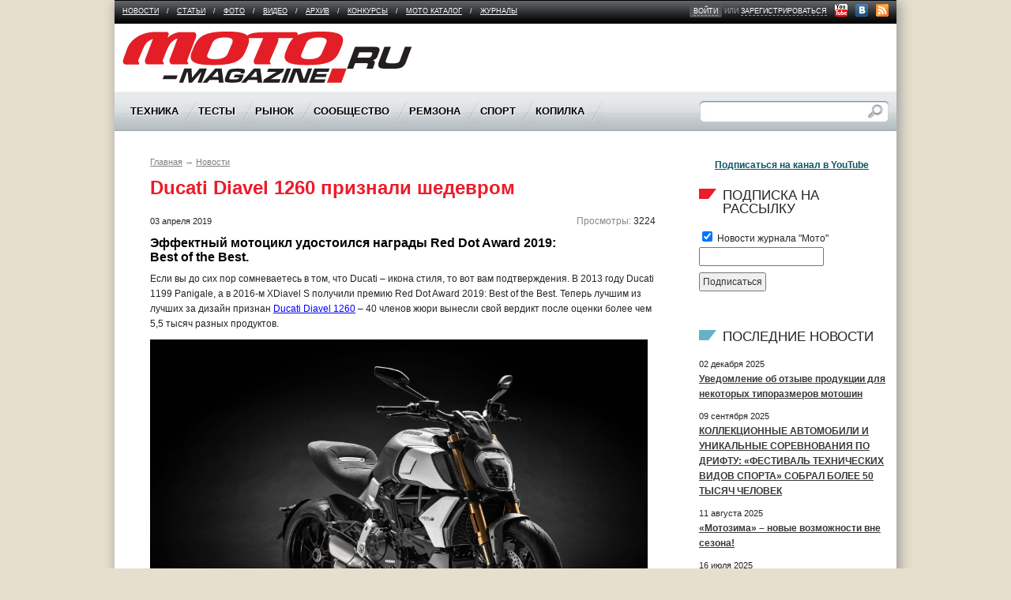

--- FILE ---
content_type: text/html; charset=Windows-1251
request_url: https://moto-magazine.ru/news/ducati_diavel_1260_priznali_shedevrom/
body_size: 12102
content:
<!doctype html>
<!--[if lt IE 7]><html class="no-js ie6 oldie" lang="en"> <![endif]-->
<!--[if IE 7]><html class="no-js ie7 oldie" lang="en"> <![endif]-->
<!--[if IE 8]><html class="no-js ie8 oldie" lang="en"> <![endif]-->
<!--[if gt IE 8]><!--><html class="no-js" lang="en"><!--<![endif]-->

<head>
<meta name="yandex-verification" content="4c702ae472bbd392" />
<meta charset="windows-1251">
<title>Ducati Diavel 1260 признали шедевром - Журнал "МОТО" - МОТО-MAGAZINE</title>
<meta name="viewport" content="width=device-width,initial-scale=1">
<link rel="shortcut icon" type="image/x-icon" href="/favicon.ico">
<link rel="shortcut icon" href="/favicon.ico">
<link rel="stylesheet" href="/css/style.css?298133264">
<link rel="stylesheet" href="/css/colorbox.css">

<script src="/js/libs/jquery-1.7.2.min.js" type="text/javascript"></script>
<script src="/js/libs/jquery.tools.min.js"></script>
<script src="/js/plugins.js"></script>
<script src="/js/script.js?611091448"></script>
<script src="/js/libs/jquery.colorbox.js?1502292538" type="text/javascript"></script>

<meta http-equiv="Content-Type" content="text/html; charset=Windows-1251" />
<meta name="keywords" content="Ducati,Diavel," />
<meta name="description" content="Эффектный мотоцикл удостоился награды Red Dot Award 2019: Best of the Best." />
<link href="/bitrix/cache/css/s1/moto/kernel_main/kernel_main.css?168009204655296" type="text/css"  rel="stylesheet" />
<link href="/bitrix/js/main/core/css/core_viewer.min.css?151334721417550" type="text/css"  rel="stylesheet" />
<link href="/bitrix/cache/css/s1/moto/page_9e5fc851e6b32703d950c305ec81c446/page_9e5fc851e6b32703d950c305ec81c446.css?168009182318223" type="text/css"  rel="stylesheet" />
<link href="/bitrix/cache/css/s1/moto/template_8f408cbb5dd42fec4ea3b76f0331ffab/template_8f408cbb5dd42fec4ea3b76f0331ffab.css?17447245191081" type="text/css"  data-template-style="true"  rel="stylesheet" />
<script type="text/javascript">if(!window.BX)window.BX={message:function(mess){if(typeof mess=='object') for(var i in mess) BX.message[i]=mess[i]; return true;}};</script>
<script type="text/javascript">(window.BX||top.BX).message({'JS_CORE_LOADING':'Загрузка...','JS_CORE_NO_DATA':'- Нет данных -','JS_CORE_WINDOW_CLOSE':'Закрыть','JS_CORE_WINDOW_EXPAND':'Развернуть','JS_CORE_WINDOW_NARROW':'Свернуть в окно','JS_CORE_WINDOW_SAVE':'Сохранить','JS_CORE_WINDOW_CANCEL':'Отменить','JS_CORE_H':'ч','JS_CORE_M':'м','JS_CORE_S':'с','JSADM_AI_HIDE_EXTRA':'Скрыть лишние','JSADM_AI_ALL_NOTIF':'Показать все','JSADM_AUTH_REQ':'Требуется авторизация!','JS_CORE_WINDOW_AUTH':'Войти','JS_CORE_IMAGE_FULL':'Полный размер'});</script>
<script type="text/javascript">(window.BX||top.BX).message({'JS_CORE_VIEWER_DOWNLOAD':'Скачать','JS_CORE_VIEWER_EDIT':'Редактировать','JS_CORE_VIEWER_DESCR_AUTHOR':'Автор','JS_CORE_VIEWER_DESCR_LAST_MODIFY':'Последние изменения','JS_CORE_VIEWER_TOO_BIG_FOR_VIEW':'Файл слишком большой для просмотра','JS_CORE_VIEWER_OPEN_WITH_GVIEWER':'Открыть файл в Google Viewer','JS_CORE_VIEWER_IFRAME_DESCR_ERROR':'Просмотр файла невозможен из-за просроченной авторизации в Google. Откройте файл в Google Viewer и авторизуйтесь.','JS_CORE_VIEWER_IFRAME_PROCESS_SAVE_DOC':'Сохранение документа','JS_CORE_VIEWER_IFRAME_UPLOAD_DOC_TO_GOOGLE':'Загрузка документа','JS_CORE_VIEWER_IFRAME_CONVERT_ACCEPT':'Конвертировать','JS_CORE_VIEWER_IFRAME_CONVERT_DECLINE':'Отменить','JS_CORE_VIEWER_IFRAME_CONVERT_TO_NEW_FORMAT':'Документ будет сконвертирован в docx, xls, pptx, так как имеет старый формат.','JS_CORE_VIEWER_IFRAME_DESCR_SAVE_DOC':'Сохранить документ?','JS_CORE_VIEWER_IFRAME_SAVE_DOC':'Сохранить','JS_CORE_VIEWER_IFRAME_DISCARD_DOC':'Отменить изменения','JS_CORE_VIEWER_IFRAME_CHOICE_SERVICE_EDIT':'Редактировать с помощью','JS_CORE_VIEWER_IFRAME_SET_DEFAULT_SERVICE_EDIT':'Использовать для всех файлов','JS_CORE_VIEWER_IFRAME_CHOICE_SERVICE_EDIT_ACCEPT':'Применить','JS_CORE_VIEWER_IFRAME_CHOICE_SERVICE_EDIT_DECLINE':'Отменить','JS_CORE_VIEWER_IFRAME_UPLOAD_NEW_VERSION_IN_COMMENT':'Загрузил новую версию файла','JS_CORE_VIEWER_SERVICE_GOOGLE_DRIVE':'Google Docs','JS_CORE_VIEWER_SERVICE_SKYDRIVE':'MS Office Online','JS_CORE_VIEWER_IFRAME_CANCEL':'Отмена','JS_CORE_VIEWER_IFRAME_DESCR_SAVE_DOC_F':'В одном из окон вы редактируете данный документ. Если вы завершили работу над документом, нажмите \"#SAVE_DOC#\", чтобы загрузить измененный файл на портал.','JS_CORE_VIEWER_SAVE':'Сохранить','JS_CORE_VIEWER_EDIT_IN_SERVICE':'Редактировать в #SERVICE#','JS_CORE_VIEWER_NOW_EDITING_IN_SERVICE':'Редактирование в #SERVICE#','JS_CORE_VIEWER_SAVE_TO_OWN_FILES':'Сохранить на Битрикс24.Диск','JS_CORE_VIEWER_DOWNLOAD_TO_PC':'Скачать на локальный компьютер','JS_CORE_VIEWER_GO_TO_FILE':'Перейти к файлу','JS_CORE_VIEWER_DESCR_SAVE_FILE_TO_OWN_FILES':'Файл #NAME# успешно сохранен<br>в папку \"Файлы\\Сохраненные\"','JS_CORE_VIEWER_DESCR_PROCESS_SAVE_FILE_TO_OWN_FILES':'Файл #NAME# сохраняется<br>на ваш \"Битрикс24.Диск\"','JS_CORE_VIEWER_HISTORY_ELEMENT':'История','JS_CORE_VIEWER_VIEW_ELEMENT':'Просмотреть','JS_CORE_VIEWER_THROUGH_VERSION':'Версия #NUMBER#','JS_CORE_VIEWER_THROUGH_LAST_VERSION':'Последняя версия','JS_CORE_VIEWER_DISABLE_EDIT_BY_PERM':'Автор не разрешил вам редактировать этот документ','JS_CORE_VIEWER_IFRAME_UPLOAD_NEW_VERSION_IN_COMMENT_F':'Загрузила новую версию файла','JS_CORE_VIEWER_IFRAME_UPLOAD_NEW_VERSION_IN_COMMENT_M':'Загрузил новую версию файла','JS_CORE_VIEWER_IFRAME_CONVERT_TO_NEW_FORMAT_EX':'Документ будет сконвертирован в формат #NEW_FORMAT#, так как текущий формат #OLD_FORMAT# является устаревшим.','JS_CORE_VIEWER_CONVERT_TITLE':'Конвертировать в #NEW_FORMAT#?','JS_CORE_VIEWER_CREATE_IN_SERVICE':'Создать с помощью #SERVICE#','JS_CORE_VIEWER_NOW_CREATING_IN_SERVICE':'Создание документа в #SERVICE#','JS_CORE_VIEWER_SAVE_AS':'Сохранить как','JS_CORE_VIEWER_CREATE_DESCR_SAVE_DOC_F':'В одном из окон вы создаете новый документ. Если вы завершили работу над документом, нажмите \"#SAVE_AS_DOC#\", чтобы перейти к добавлению документа на портал.','JS_CORE_VIEWER_NOW_DOWNLOAD_FROM_SERVICE':'Загрузка документа из #SERVICE#','JS_CORE_VIEWER_EDIT_IN_LOCAL_SERVICE':'Редактировать на моём компьютере','JS_CORE_VIEWER_EDIT_IN_LOCAL_SERVICE_SHORT':'Редактировать на #SERVICE#','JS_CORE_VIEWER_SERVICE_LOCAL':'моём компьютере','JS_CORE_VIEWER_DOWNLOAD_B24_DESKTOP':'Скачать','JS_CORE_VIEWER_SERVICE_LOCAL_INSTALL_DESKTOP':'Для эффективного редактирования документов на компьютере, установите десктоп приложение и подключите Битрикс24.Диск','JS_CORE_VIEWER_SERVICE_B24_DISK':'Битрикс24.Диск'});</script>
<script type="text/javascript">(window.BX||top.BX).message({'LANGUAGE_ID':'ru','FORMAT_DATE':'DD.MM.YYYY','FORMAT_DATETIME':'DD.MM.YYYY HH:MI:SS','COOKIE_PREFIX':'BITRIX_SM','SERVER_TZ_OFFSET':'10800','SITE_ID':'s1','USER_ID':'','SERVER_TIME':'1768936852','USER_TZ_OFFSET':'0','USER_TZ_AUTO':'Y','bitrix_sessid':'ffbd3bbd06efa5d54a4e319f25081283'});</script>


<script type="text/javascript" src="/bitrix/cache/js/s1/moto/kernel_main/kernel_main.js?1680092232309434"></script>
<script type="text/javascript" src="/bitrix/js/main/ajax.js?151334721535509"></script>
<script type="text/javascript" src="/bitrix/js/main/core/core_viewer.min.js?151334721479597"></script>
<script type="text/javascript">BX.setJSList(['/bitrix/js/main/core/core.js?151334721469721','/bitrix/js/main/core/core_ajax.js?151334721420698','/bitrix/js/main/json/json2.min.js?15133472153467','/bitrix/js/main/core/core_ls.js?15133472147365','/bitrix/js/main/session.js?15133472142511','/bitrix/js/main/core/core_window.js?151334721474831','/bitrix/js/main/utils.js?151334721419858','/bitrix/js/main/core/core_popup.js?151334721428778','/bitrix/js/main/core/core_tooltip.js?15133472149925','/bitrix/js/main/rating_like.js?15133472147144','/bitrix/js/main/core/core_fx.js?15133472149592','/bitrix/js/main/core/core_date.js?151334721434102','/bitrix/js/main/core/core_dd.js?15133472142186','/bitrix/js/main/core/core_timer.js?15133472144311','/bitrix/js/main/dd.js?151334721510717','/bitrix/components/bitrix/forum.topic.reviews/templates/.default/script.js?151334720925926']); </script>
<script type="text/javascript">BX.setCSSList(['/bitrix/js/main/core/css/core.css?15133472142854','/bitrix/js/main/core/css/core_popup.css?151334721434473','/bitrix/js/main/core/css/core_tooltip.css?15133472145746','/bitrix/js/main/core/css/core_date.css?15133472149689','/bitrix/components/bitrix/forum.topic.reviews/templates/.default/style.css?151334720916971','/bitrix/templates/.default/ajax/ajax.css?1513347916420','/bitrix/templates/.default/components/bitrix/breadcrumb/breadcrumbstest/style.css?1744724519227']); </script>


<script type="text/javascript" src="/bitrix/cache/js/s1/moto/page_18cc10bd07fa8499629d0378a7b380d6/page_18cc10bd07fa8499629d0378a7b380d6.js?168009182326297"></script>


</head>

<body>


<!--[if lt IE 7]>
<p class="chromeframe">Ваш браузер <em>устарел!</em> <a href="http://browsehappy.com/">Обновите браузер</a> или <a href="http://www.google.com/chromeframe/?redirect=true">установите и пользуйтесь Google Chrome</a> для отображения страницы.</p>
<![endif]-->


<div id="cont-holder">
  <div id="container">
    <div id="cont-in">
      <div id="tbplace" class="adriverBanner">

	<!--'start_frame_cache_1RrCSy'--><!--'end_frame_cache_1RrCSy'-->      </div>
           <!-- End of tbplace -->

      <div id="menu-socicons">
        
<ul id="flevel-menu">

		<li ><a href="/news/" >Новости</a><span>/</span></li>
	
		<li ><a href="/articles/" >Статьи</a><span>/</span></li>
	
		<li ><a href="/gallery/" >Фото</a><span>/</span></li>
	
		<li ><a href="/video/" >Видео</a><span>/</span></li>
	
		<li ><a href="http://www.zr.ru/archive/moto/" target="_blank">Архив</a><span>/</span></li>
	
		<li ><a href="/concurs/" >Конкурсы</a><span>/</span></li>
	
		<li ><a href="/catalog/" >Мото каталог</a><span>/</span></li>
	
		<li class="last"><a href="/magazines/" >Журналы</a><span>/</span></li>
	

</ul>

		 <ul id="site-enter">
          <li class="site-enter-links">
                    	<span class="bg"><a href="/auth/">войти</a></span> или <a href="/auth/?register=yes">зарегистрироваться</a>
		          </li>
          <li class="socicons-links">
						<a href="http://www.youtube.com/user/motorusmag" target="_blank" title="Канал МОТО на YouTube" rel="nofollow" class="ir youtube">&nbsp;</a>
			<a href="http://vk.com/moto_magazine" target="_blank" title="Журнал Мото в VK" rel="nofollow" class="ir vkontakte">&nbsp;</a>
			<a href="/rss.php" class="ir rss">&nbsp;</a></li>
        </ul>
      </div>
      <!-- End of menu-socicons -->

      <div id="logoplace"> <a href="/" id="logo" class="ir">Moto Magazine</a>

        <div id="tb2place" class="right" style="width:468px;display:block">
				<!--'start_frame_cache_aicXL2'--><!--'end_frame_cache_aicXL2'-->        </div>

		
        <!-- End of tb2place -->
      </div>
      <!-- End of logoplace -->

      <div id="main-menu">

      
 <ul id="nav">


	
	
					<li><span>Техника</span>
				<ul class="inner">
		
	
	

	
	
		
							<li><a href="/technics/prezentatsiya/">Презентация</a></li>
			
		
	
	

	
	
		
							<li><a href="/technics/tuning/">Тюнинг</a></li>
			
		
	
	

	
	
		
							<li><a href="/technics/customizing/">Кастомайзинг</a></li>
			
		
	
	

	
	
		
							<li><a href="/technics/history/">История</a></li>
			
		
	
	

	
	
		
							<li><a href="/technics/nou-khau/">Ноу-хау</a></li>
			
		
	
	

	
	
		
							<li><a href="/technics/brand/">Бренд</a></li>
			
		
	
	

	
	
		
							<li><a href="/technics/na-pulse/">На пульсе</a></li>
			
		
	
	

			</ul></li>	
	
					<li><span>Тесты</span>
				<ul class="inner">
		
	
	

	
	
		
							<li><a href="/tests/mototsikly-i-skutery/">Мотоциклы и скутеры</a></li>
			
		
	
	

	
	
		
							<li><a href="/tests/prochaya-tekhnika/">Прочая техника</a></li>
			
		
	
	

	
	
		
							<li><a href="/tests/shiny/">Шины</a></li>
			
		
	
	

	
	
		
							<li><a href="/tests/ekipirovka/">Экипировка</a></li>
			
		
	
	

	
	
		
							<li><a href="/tests/aksessuary/">Аксессуары</a></li>
			
		
	
	

	
	
		
							<li><a href="/tests/garazh/">Гараж</a></li>
			
		
	
	

	
	
		
							<li><a href="/tests/treki/">Треки</a></li>
			
		
	
	

			</ul></li>	
	
					<li><span>Рынок</span>
				<ul class="inner">
		
	
	

	
	
		
							<li><a href="/market/actions/">Акции, скидки, события</a></li>
			
		
	
	

	
	
		
							<li><a href="/catalog/buy/">Дилеры</a></li>
			
		
	
	

	
	
		
							<li><a href="/market/profile/">Досье покупателя</a></li>
			
		
	
	

			</ul></li>	
	
					<li><span>Сообщество</span>
				<ul class="inner">
		
	
	

	
	
		
							<li><a href="/community/events/">Календарь событий</a></li>
			
		
	
	

	
	
		
							<li><a href="/community/clubs/">Клубы и мотообъединения</a></li>
			
		
	
	

	
	
		
							<li><a href="/blogs/">Блоги</a></li>
			
		
	
	

	
	
		
							<li><a href="/forum/">Форум</a></li>
			
		
	
	

	
	
		
							<li><a href="/community/postamt/">Почтамт</a></li>
			
		
	
	

	
	
		
							<li><a href="/community/bezopasnost/">Право</a></li>
			
		
	
	

	
	
		
							<li><a href="/community/travel/">Путешествие</a></li>
			
		
	
	

	
	
		
							<li><a href="/community/tusovka/">Тусовка</a></li>
			
		
	
	

	
	
		
							<li><a href="/community/moto-school/">Школа</a></li>
			
		
	
	

			</ul></li>	
	
					<li><span>Ремзона</span>
				<ul class="inner">
		
	
	

	
	
		
							<li><a href="/service/workshop/">Мастерская</a></li>
			
		
	
	

	
	
		
							<li><a href="/service/handmade/">Самоделки</a></li>
			
		
	
	

			</ul></li>	
	
					<li><span>Спорт</span>
				<ul class="inner">
		
	
	

	
	
		
							<li><a href="/sport/atv/">ATV</a></li>
			
		
	
	

	
	
		
							<li><a href="/sport/koltso/">Кольцо</a></li>
			
		
	
	

	
	
		
							<li><a href="/sport/kross/">Кросс</a></li>
			
		
	
	

	
	
		
							<li><a href="/sport/minimoto/">Минимото</a></li>
			
		
	
	

	
	
		
							<li><a href="/sport/speedway/">Спидвей</a></li>
			
		
	
	

	
	
		
							<li><a href="/sport/stuntriding/">Стантрайдинг</a></li>
			
		
	
	

	
	
		
							<li><a href="/sport/trial/">Триал</a></li>
			
		
	
	

	
	
		
							<li><a href="/sport/freestyle/">Фристайл</a></li>
			
		
	
	

	
	
		
							<li><a href="/sport/enduro/">Эндуро</a></li>
			
		
	
	

			</ul></li>	
	
					<li><span>Копилка</span>
				<ul class="inner">
		
	
	

	
	
		
							<li><a href="/more/spravochnaya/">Справочная</a></li>
			
		
	
	

	
	
		
							<li><a href="/more/links/">Полезные ссылки</a></li>
			
		
	
	

	
	
		
							<li><a href="/forum/topic/add/forum5/">Задать вопрос</a></li>
			
		
	
	

	
	
		
							<li><a href="/more/literatura/">Литература</a></li>
			
		
	
	

	
	
		
							<li><a href="/more/sovety-byvalykh/">Советы бывалых</a></li>
			
		
	
	

	</ul></li>
</ul>


		
        <form id="search-form" action="/search/" method="GET">
          <input type="text" class="srch-input" name="q">
          <input type="submit" value="Поиск" class="btn-submit ir">
        </form>
      </div>


      <div id="main">
		<div class="wrapper clearfix">

    		<div class="content-wide" >
			<div id="breadcrumbs">
				<p><a href="/" title="Главная">Главная</a>&nbsp;&rarr;&nbsp;<a href="/news/" title="Новости">Новости</a></p>	        </div>
	        <h1><b>Ducati Diavel 1260 признали шедевром</b></h1>
    
	 

<p style="float:right"><span class="colgrey">Просмотры:</span> 3224</p>
<p class="fs11">03 апреля 2019</p>



<h4><b>Эффектный мотоцикл удостоился награды Red Dot Award 2019: Best of the Best.</b></h4>

<p><p>
	 Если вы до сих пор сомневаетесь в том, что Ducati – икона стиля, то вот вам подтверждения. В 2013 году Ducati 1199 Panigale, а в 2016-м XDiavel S получили премию Red Dot Award 2019: Best of the Best. Теперь лучшим из лучших за дизайн признан <a href="https://moto-magazine.ru/news/ducati_rassekretila_novuyu_kuvaldu_diavel_1260_/">Ducati Diavel 1260</a> – 40 членов жюри вынесли свой вердикт после оценки более чем 5,5 тысяч разных продуктов. <br>
</p>
<p>
 <img src="/2019-Ducati-Diavel-1260-S-1.jpg" width="630" height="420">
</p>
<p>
 <img src="/2019-Ducati-Diavel-1260-2.jpg" width="630" height="420"><br>
</p>
<p>
	 Директор дизайн-центра Ducati Style Centre Андреа Феррарези не скромничает, отмечая изысканность и красоту мотоциклов марки, но при этом говорит, сколь приятно получить важное признание тем, кто работает в области дизайна и стиля. По его словам, завоевывать такую премию как Red Dot Award никогда не просто. Напомним, что Diavel 1260, равно как и другие Ducati демонстрируются в рамках <a href="https://moto-magazine.ru/news/v_sankt_peterburge_otkryvaetsya_vystavka_stil_ducati_video/">выставки «Стиль Ducati» в музее Эрарта в Санкт-Петербурге</a>.
</p>
<p>
 <br>
 <br>
</p></p>

		<noindex>
								<a rel="nofollow" href="/search/tags/?TAG=Ducati">Ducati</a> /
								<a rel="nofollow" href="/search/tags/?TAG=Diavel">Diavel</a> /
				</noindex>


<div class="sub-title clearfix">
<div class="left"> <a href="../">Назад</a></div>
	<div style="text-align: right;">
	Поделиться с друзьями: <script type="text/javascript" src="//yandex.st/share/share.js" charset="utf-8"></script>
	<div class="yashare-auto-init" data-yasharel10n="ru" data-yasharetype="icon" data-yasharequickservices="yaru,vkontakte,facebook,twitter,odnoklassniki,moimir,lj,moikrug,gplus">
	</div>
</div>
<br>
</div>

																																																																												
			<h4><b>Материалы по теме:</b></h4>
		<div class="teg-results">
							<div class="article-item clearfix">
				<span style="float:right">18.11.2024</span>
				<h3 class="fs14">1. <a href="/news/prodazhi_ducati/">Продажи Ducati</a></h3>
			</div>
								<div class="article-item clearfix">
				<span style="float:right">07.08.2024</span>
				<h3 class="fs14">2. <a href="/news/ducati_panigale_v4_2025/">Ducati Panigale V4 2025</a></h3>
			</div>
								<div class="article-item clearfix">
				<span style="float:right">06.06.2024</span>
				<h3 class="fs14">3. <a href="/news/ducati_streetfighter_supreme_2025_goda_ot_ducati_sliyanie_tekhnologiy_i_dizaynerskogo_ispolneniya/">Ducati Streetfighter Supreme 2025 года от Ducati: слияние технологий и дизайнерского исполнения</a></h3>
			</div>
								<div class="article-item clearfix">
				<span style="float:right">06.01.2024</span>
				<h3 class="fs14">4. <a href="/news/ducati_motocross/">Ducati Motocross</a></h3>
			</div>
								<div class="article-item clearfix">
				<span style="float:right">28.12.2023</span>
				<h3 class="fs14">5. <a href="/news/diavel_v4_for_bentley/">Diavel V4 for Bentley</a></h3>
			</div>
								<div class="article-item clearfix">
				<span style="float:right">13.11.2023</span>
				<h3 class="fs14">6. <a href="/news/ducati_hypermotard_698_mono_podrobnosti/">Ducati Hypermotard 698 Mono: подробности</a></h3>
			</div>
								<div class="article-item clearfix">
				<span style="float:right">12.11.2023</span>
				<h3 class="fs14">7. <a href="/news/ducati_vypustit_polovinu_motora_superquadro_mono/">Ducati выпустит половину мотора - Superquadro Mono</a></h3>
			</div>
								<div class="article-item clearfix">
				<span style="float:right">08.11.2023</span>
				<h3 class="fs14">8. <a href="/news/kompaniya_ducati_predstavila_ocherednuyu_modifikatsiyu_multistrada_v4_rs/">Компания Ducati представила очередную модификацию Multistrada - V4 RS</a></h3>
			</div>
								<div class="article-item clearfix">
				<span style="float:right">21.10.2023</span>
				<h3 class="fs14">9. <a href="/news/predstavlen_ducati_desertx_rally_2024_pervye_podrobnosti/">Представлен Ducati DesertX Rally 2024, первые подробности</a></h3>
			</div>
								<div class="article-item clearfix">
				<span style="float:right">07.10.2023</span>
				<h3 class="fs14">10. <a href="/news/ducati_multistrada_v4_s_grand_tour/">Ducati Multistrada V4 S Grand Tour</a></h3>
			</div>
								<div class="article-item clearfix">
				<span style="float:right">11.08.2023</span>
				<h3 class="fs14">11. <a href="/news/pro_limitirovannyy_ducati_monster_30th_anniversario_2024_/">Про лимитированный Ducati Monster 30th Anniversario 2024 </a></h3>
			</div>
								<div class="article-item clearfix">
				<span style="float:right">21.05.2023</span>
				<h3 class="fs14">12. <a href="/news/novyy_ducati_supersport_950_cherpaet_vdokhnovenie_ot_desertx/">Новый Ducati SuperSport 950 черпает вдохновение от DesertX</a></h3>
			</div>
								<div class="article-item clearfix">
				<span style="float:right">27.04.2023</span>
				<h3 class="fs14">13. <a href="/news/vnimanie_otzyv_ducati_diavel_v4/">Внимание! Отзыв Ducati Diavel V4</a></h3>
			</div>
								<div class="article-item clearfix">
				<span style="float:right">25.02.2023</span>
				<h3 class="fs14">14. <a href="/news/vechera_dizayna_diavel_v4_ducati_eto_iskusstvo/">Вечера дизайна Diavel V4: Ducati — это искусство!</a></h3>
			</div>
								<div class="article-item clearfix">
				<span style="float:right">30.01.2023</span>
				<h3 class="fs14">15. <a href="/news/ducati_nachala_proizvodstvo_multistrada_v4_rally/">Ducati начала производство Multistrada V4 Rally</a></h3>
			</div>
							</div>
	
<a id="comment"></a>
<h4><b>Оставить комментарий</b></h4>

	<p><b>Для добавления комментария требуется <a href="/registration/?backurl=/news/ducati_diavel_1260_priznali_shedevrom/">зарегистрироваться</a> или <a href="/auth/?backurl=/news/ducati_diavel_1260_priznali_shedevrom/">авторизоваться</a> на сайте .</b></p>
<script type="text/javascript">
var smallEngLettersReg = new Array(/e'/g, /ch/g, /sh/g, /yo/g, /jo/g, /zh/g, /yu/g, /ju/g, /ya/g, /ja/g, /a/g, /b/g, /v/g, /g/g, /d/g, /e/g, /z/g, /i/g, /j/g, /k/g, /l/g, /m/g, /n/g, /o/g, /p/g, /r/g, /s/g, /t/g, /u/g, /f/g, /h/g, /c/g, /w/g, /~/g, /y/g, /'/g);
var smallRusLetters = new Array("э", "ч", "ш", "ё", "ё", "ж", "ю", "ю", "я", "я", "а", "б", "в", "г", "д", "е", "з", "и", "й", "к", "л", "м", "н", "о", "п", "р", "с", "т", "у", "ф", "х", "ц", "щ", "ъ", "ы", "ь");

var capitEngLettersReg = new Array(
	/Ch/g, /Sh/g, 
	/Yo/g, /Zh/g, 
	/Yu/g, /Ya/g, 
	/E'/g, /CH/g, /SH/g, /YO/g, /JO/g, /ZH/g, /YU/g, /JU/g, /YA/g, /JA/g, /A/g, /B/g, /V/g, /G/g, /D/g, /E/g, /Z/g, /I/g, /J/g, /K/g, /L/g, /M/g, /N/g, /O/g, /P/g, /R/g, /S/g, /T/g, /U/g, /F/g, /H/g, /C/g, /W/g, /Y/g);
var capitRusLetters = new Array(
	"Ч", "Ш",
	"Ё", "Ж",
	"Ю", "Я",
	"Э", "Ч", "Ш", "Ё", "Ё", "Ж", "Ю", "Ю", "\Я", "\Я", "А", "Б", "В", "Г", "Д", "Е", "З", "И", "Й", "К", "Л", "М", "Н", "О", "П", "Р", "С", "Т", "У", "Ф", "Х", "Ц", "Щ", "Ы");

var smallRusLettersReg = new Array(/э/g, /ч/g, /ш/g, /ё/g, /ё/g,/ж/g, /ю/g, /ю/g, /я/g, /я/g, /а/g, /б/g, /в/g, /г/g, /д/g, /е/g, /з/g, /и/g, /й/g, /к/g, /л/g, /м/g, /н/g, /о/g, /п/g, /р/g, /с/g, /т/g, /у/g, /ф/g, /х/g, /ц/g, /щ/g, /ъ/g, /ы/g, /ь/g );
var smallEngLetters = new Array("e", "ch", "sh", "yo", "jo", "zh", "yu", "ju", "ya", "ja", "a", "b", "v", "g", "d", "e", "z", "i", "j", "k", "l", "m", "n", "o", "p", "r", "s", "t", "u", "f", "h", "c", "w", "~", "y", "'");

var capitRusLettersReg = new Array(
	/Ч(?=[^А-Я])/g, /Ш(?=[^А-Я])/g, 
	/Ё(?=[^А-Я])/g, /Ж(?=[^А-Я])/g, 
	/Ю(?=[^А-Я])/g, /Я(?=[^А-Я])/g, 
	/Э/g, /Ч/g, /Ш/g, /Ё/g, /Ё/g, /Ж/g, /Ю/g, /Ю/g, /Я/g, /Я/g, /А/g, /Б/g, /В/g, /Г/g, /Д/g, /Е/g, /З/g, /И/g, /Й/g, /К/g, /Л/g, /М/g, /Н/g, /О/g, /П/g, /Р/g, /С/g, /Т/g, /У/g, /Ф/g, /Х/g, /Ц/g, /Щ/g, /Ъ/g, /Ы/g, /Ь/g);
var capitEngLetters = new Array(
	"Ch", "Sh",
	"Yo", "Zh",
	"Yu", "Ya",
	"E", "CH", "SH", "YO", "JO", "ZH", "YU", "JU", "YA", "JA", "A", "B", "V", "G", "D", "E", "Z", "I", "J", "K", "L", "M", "N", "O", "P", "R", "S", "T", "U", "F", "H", "C", "W", "~", "Y", "'");
</script>
<div id="mc-container"></div>
<script type="text/javascript">
var mcSite = '26832';
(function() {
    var mc = document.createElement('script');
    mc.type = 'text/javascript';
    mc.async = true;
    mc.src = '//cackle.me/mc.widget-min.js';
    (document.getElementsByTagName('head')[0] || document.getElementsByTagName('body')[0]).appendChild(mc);
})();
</script>
<a id="mc-link" href="http://cackle.me">Социальные комментарии <b style="color:#4FA3DA">Cackl</b><b style="color:#F65077">e</b></a>
<br />&uarr;&nbsp;<a href="#" class="top">Наверх<span></span></a>
			
						</div>
			<!-- End of wrapper -->

				<div class="sidebar-second">
					<div id="sidebar-bplace" class="bplace">
<!--'start_frame_cache_L66FmA'--><a href="/bitrix/rk.php?id=80&amp;site_id=s1&amp;event1=banner&amp;event2=click&amp;event3=1+%2F+%5B80%5D+%5BRIGHT_240x400%5D+%C2%FB%EF%F3%F1%EA+2+2025&amp;goto=https%3A%2F%2Fwww.ozon.ru%2Fproduct%2Fzhurnal-moto-2-2025-346-2477428800%2F%3F_bctx%3DCAcQ38fZLw%26at%3D36tWjjWKKs9PwwrmI0y8rQBIJ62mrBUM0vlpEc5R93m5" target="_blank" ><img alt="" title="" src="/upload/rk/7cb/oblozhka-dlya-sayta-moto-_1_.jpg" width="240" height="400" style="border:0;" /></a><!--'end_frame_cache_L66FmA'-->
					</div>
					
					<div>
						<!--'start_frame_cache_SZ3PdZ'--><!--'end_frame_cache_SZ3PdZ'-->					</div>

					<!-- End of sidebarbplace -->

					

	    <div class="bplace banner1">
		   			<!--'start_frame_cache_KJxFOM'--><!--'end_frame_cache_KJxFOM'-->	    </div>





		<div class="bplace banner2">
			<!--'start_frame_cache_gH4FPv'--><!--'end_frame_cache_gH4FPv'-->		</div>


<!-- 
	Подписка на канал в Youtube 
	Отключено блокировка Роскомнадзором картинок на домене yt3.ggpht.com
	тормозит загрузку страницы

<div>		
<script src="https://apis.google.com/js/platform.js"></script>

<div class="g-ytsubscribe" data-channel="motorusmag" data-layout="full" data-count="default"></div>
</div>		
			  
-->	
	  
			  <div style="margin: 20px;"><b><a href="http://www.youtube.com/channel/UCjR-sREnbDujIHImMT5Tsag?sub_confirmation=1&feature=subscribe-embed-click" target="_blank">Подписаться на канал в YouTube</a></b></p>
				</div>			  


	

<div class="bplace">
	<script type="text/javascript" src="https://vk.com/js/api/openapi.js?151"></script>
	<!-- VK Widget -->
	<div id="vk_groups"></div>
	<script type="text/javascript">
	VK.Widgets.Group("vk_groups", {mode: 3, width: "240"}, 3700969);
	</script>
</div>


		<div class="bplace" style="margin-top:20px">
	<h5>Подписка на рассылку</h5>
	<div class="subscribe-form"  id="subscribe-form">
<!--'start_frame_cache_subscribe-form'-->	<form action="/subscribe/subscr_edit.php">

			<label for="sf_RUB_ID_3">
			<input type="checkbox" name="sf_RUB_ID[]" id="sf_RUB_ID_3" value="3" checked /> Новости журнала &quot;Мото&quot;		</label><br />
	
		<table border="0" cellspacing="0" cellpadding="2" align="center">
			<tr>
				<td><input type="text" name="sf_EMAIL" size="20" value="" title="Введите ваш e-mail" /></td>
			</tr>
			<tr>
				<td align="right"><input type="submit" name="OK" value="Подписаться" /></td>
			</tr>
		</table>
	</form>
<!--'end_frame_cache_subscribe-form'--></div>
	</div>
	

									<p>&nbsp;</p>
					<h5 class="blue-line">Последние новости</h5>
										
			
      <p class="fs11">02 декабря 2025<br>
      	<a href="/news/uvedomlenie_ob_otzyve_produktsii_dlya_nekotorykh_tiporazmerov_motoshin/" class="fs12 colblack"><b> Уведомление об отзыве продукции для некоторых типоразмеров мотошин</b></a><br>
      </p>
			
      <p class="fs11">09 сентября 2025<br>
      	<a href="/news/kollektsionnye_avtomobili_i_unikalnye_sorevnovaniya_po_driftu_festival_tekhnicheskikh_vidov_sporta_s/" class="fs12 colblack"><b>КОЛЛЕКЦИОННЫЕ АВТОМОБИЛИ И УНИКАЛЬНЫЕ СОРЕВНОВАНИЯ ПО ДРИФТУ: «ФЕСТИВАЛЬ ТЕХНИЧЕСКИХ ВИДОВ СПОРТА» СОБРАЛ БОЛЕЕ 50 ТЫСЯЧ ЧЕЛОВЕК</b></a><br>
      </p>
			
      <p class="fs11">11 августа 2025<br>
      	<a href="/news/_motozima_novye_vozmozhnosti_vne_sezona/" class="fs12 colblack"><b> «Мотозима» – новые возможности вне сезона!</b></a><br>
      </p>
			
      <p class="fs11">16 июля 2025<br>
      	<a href="/news/zhurnal_moto_na_pike_sezona/" class="fs12 colblack"><b>ЖУРНАЛ «МОТО» НА ПИКЕ СЕЗОНА</b></a><br>
      </p>
			
      <p class="fs11">15 июля 2025<br>
      	<a href="/news/chetvertyy_etap_rossiyskoy_superenduro_serii_proshel_v_nizhnem_novgorode/" class="fs12 colblack"><b>Четвертый этап Российской СуперЭндуро серии прошел в Нижнем Новгороде</b></a><br>
      </p>
			
      <p class="fs11">01 июля 2025<br>
      	<a href="/news/yubileynyy_baltik_ralli_masshtabnoe_moto_sobytie_proydyet_v_vyborge_17_20_iyulya/" class="fs12 colblack"><b>Юбилейный «Балтик Ралли»: масштабное мото-событие пройдёт в Выборге 17–20 июля</b></a><br>
      </p>
			
      <p class="fs11">04 июля 2025<br>
      	<a href="/news/volgograd_prinyal_tretiy_etap_vserossiyskikh_motogonok_super_enduro_/" class="fs12 colblack"><b>Волгоград принял третий этап всероссийских мотогонок Супер Эндуро </b></a><br>
      </p>
			
      <p class="fs11">01 июля 2025<br>
      	<a href="/news/rolling_moto_predstavyat_novyy_sportbayk_zontes_na_chempionate_rossii_po_koltsevym_motogonkam_na_mos/" class="fs12 colblack"><b>«Роллинг Мото» представят новый спортбайк Zontes на чемпионате России по кольцевым мотогонкам на Moscow Raceway</b></a><br>
      </p>
			
      <p class="fs11">24 июня 2025<br>
      	<a href="/news/29_iyunya_v_volgograde_proydet_tretiy_etap_rossiyskoy_superenduro_serii/" class="fs12 colblack"><b>29 июня в Волгограде пройдет третий этап Российской Суперэндуро Серии!</b></a><br>
      </p>
			
      <p class="fs11">08 июня 2025<br>
      	<a href="/news/shtraf_za_gromkiy_vykhlop_mogut_uvelichit_v_10_raz/" class="fs12 colblack"><b>Штраф за громкий выхлоп могут увеличить в 10 раз</b></a><br>
      </p>
				

			</div>
			<!-- End of sidebar-second -->
				</div>
		<!-- End of content-wide -->
	</div>
    <!-- End of cont-in -->
</div>
<!-- End of container -->


<div id="footer">
    <div class="footerin clearfix">
      <div class="left">
        <p>&copy;&nbsp;2026 <a href="/">moto-magazine.ru</a>.<p>

       
<!-- Yandex.Metrika informer --> <a href="https://metrika.yandex.ru/stat/?id=47480725&amp;from=informer" target="_blank" rel="nofollow"><img src="https://informer.yandex.ru/informer/47480725/3_1_FFFFFFFF_EFEFEFFF_0_pageviews" style="width:88px; height:31px; border:0;" alt="Яндекс.Метрика" title="Яндекс.Метрика: данные за сегодня (просмотры, визиты и уникальные посетители)" class="ym-advanced-informer" data-cid="47480725" data-lang="ru" /></a> <!-- /Yandex.Metrika informer --> <!-- Yandex.Metrika counter --> <script type="text/javascript" > (function (d, w, c) { (w[c] = w[c] || []).push(function() { try { w.yaCounter47480725 = new Ya.Metrika2({ id:47480725, clickmap:true, trackLinks:true, accurateTrackBounce:true, webvisor:true, trackHash:true }); } catch(e) { } }); var n = d.getElementsByTagName("script")[0], s = d.createElement("script"), f = function () { n.parentNode.insertBefore(s, n); }; s.type = "text/javascript"; s.async = true; s.src = "https://mc.yandex.ru/metrika/tag.js"; if (w.opera == "[object Opera]") { d.addEventListener("DOMContentLoaded", f, false); } else { f(); } })(document, window, "yandex_metrika_callbacks2"); </script> <noscript><div><img src="https://mc.yandex.ru/watch/47480725" style="position:absolute; left:-9999px;" alt="" /></div></noscript> <!-- /Yandex.Metrika counter -->

&nbsp;&nbsp;
<!--LiveInternet counter--><script type="text/javascript"><!--
document.write("<a href='http://www.liveinternet.ru/click' "+
"target=_blank><img src='//counter.yadro.ru/hit?t15.1;r"+
escape(document.referrer)+((typeof(screen)=="undefined")?"":
";s"+screen.width+"*"+screen.height+"*"+(screen.colorDepth?
screen.colorDepth:screen.pixelDepth))+";u"+escape(document.URL)+
";"+Math.random()+
"' alt='' title='LiveInternet: показано число просмотров за 24"+
" часа, посетителей за 24 часа и за сегодня' "+
"border='0' width='88' height='31'><\/a>")
//--></script><!--/LiveInternet-->

<!-- Global site tag (gtag.js) - Google Analytics -->
<script async src="https://www.googletagmanager.com/gtag/js?id=UA-113218118-1"></script>
<script>
  window.dataLayer = window.dataLayer || [];
  function gtag(){dataLayer.push(arguments);}
  gtag('js', new Date());

  gtag('config', 'UA-113218118-1');
</script>


<!-- Rating@Mail.ru counter -->
<script type="text/javascript">//<![CDATA[
var _tmr = _tmr || [];
_tmr.push({id: '2368607', type: 'pageView', start: (new Date()).getTime()});
(function (d, w) {
	var ts = d.createElement('script'); ts.type = 'text/javascript'; ts.async = true;
	ts.src = (d.location.protocol == 'https:' ? 'https:' : 'http:') + '//top-fwz1.mail.ru/js/code.js';
	var f = function () {var s = d.getElementsByTagName('script')[0]; s.parentNode.insertBefore(ts, s);};
if (w.opera == "[object Opera]") { d.addEventListener("DOMContentLoaded", f, false); } else { f(); }
})(document, window);
//]]></script><noscript><div style="position:absolute;left:-10000px;">
<img src="//top-fwz1.mail.ru/counter?id=2368607;js=na" style="border:0;" height="1" width="1" alt="Рейтинг@Mail.ru" />
</div></noscript>
<!-- //Rating@Mail.ru counter -->

<!-- Rating@Mail.ru logo -->
<a href="http://top.mail.ru/jump?from=2368607">
<img src="//top-fwz1.mail.ru/counter?id=2368607;t=418;l=1"
style="border:0;" height="31" width="88" alt="Рейтинг@Mail.ru" /></a>
<!-- //Rating@Mail.ru logo -->
        </p>
      </div>
      <!-- End of left -->

      <div class="middle">
         
<ul>

	
			<li>
		
		<p><span>&nbsp;</span><a href="http://www.zr.ru/archive/moto" target="_blank">Архив "Мото"</a></p>
	
			
	
		
		<p><span>&nbsp;</span><a href="/journal/" >О проекте</a></p>
	
			
	
		
		<p><span>&nbsp;</span><a href="/subscribe/" target="_blank">Подписка</a></p>
	
			
	
		
		<p><span>&nbsp;</span><a href="http://moto-magazine.ru/catalog/buy/" >Дилеры</a></p>
	
	</li>		

</ul>

      </div>
	
    </div>
    <!-- End of footerin -->
  </div>
  <!-- End of footer -->
</div>
<!-- End of cont-holder -->



</body>
</html>